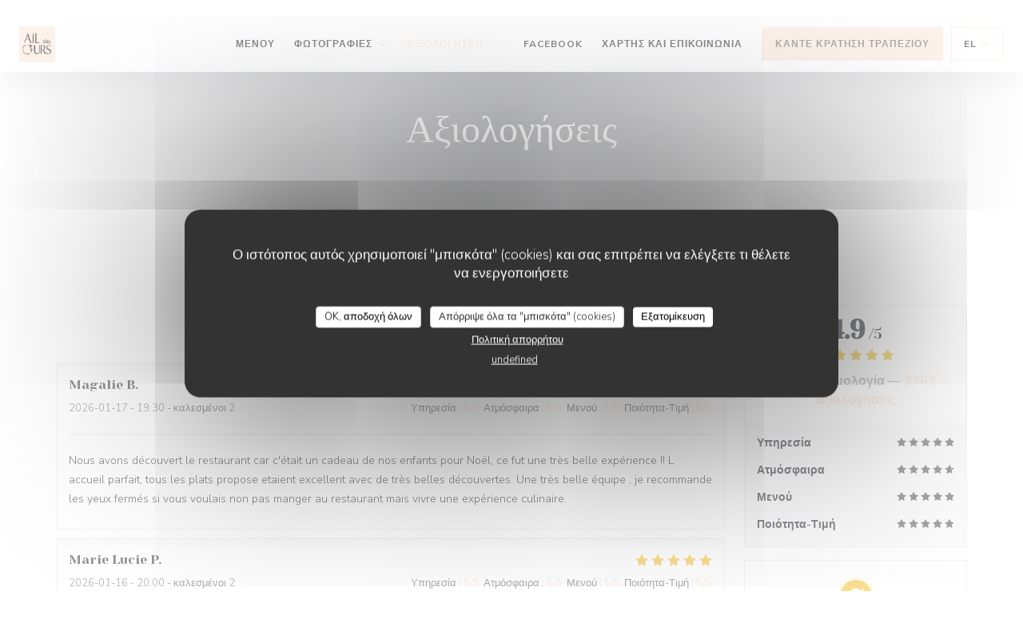

--- FILE ---
content_type: application/javascript; charset=UTF-8
request_url: https://bookings.zenchef.com/_next/static/chunks/2565-1ea928f4eb0043ed.js
body_size: 5193
content:
(self.webpackChunk_N_E=self.webpackChunk_N_E||[]).push([[2565],{18948:function(e,t,r){"use strict";r.d(t,{Z:function(){return M}});var n=r(5093),o=r(52676),u=r(85487),a=r(75271),i=r(24138),l=r(15534),d=r(60472),s=r(87716),c=r(2703),f=r(54168),p=r(48931);let y=(e={})=>{let{getRootNode:t}=(0,c.U)(),{dir:r}=(0,f.P)(),n={id:(0,a.useId)(),dir:r,getRootNode:t,page:e.defaultPage,...e},o={...n,page:e.page,onPageChange:(0,p.z)(e.onPageChange,{sync:!0})},[u,i]=(0,s.eO)(d.u_(n),{context:o});return d.$j(u,i,s.vs)},[v,h]=(0,r(20582).k)({name:"CarouselContext",hookName:"useCarouselContext",providerName:"<CarouselProvider />"}),_=(0,a.forwardRef)((e,t)=>{let[r,n]=(0,i.x)()(e,["allowMouseDrag","autoplay","defaultPage","id","ids","inViewThreshold","loop","onAutoplayStatusChange","onDragStatusChange","onPageChange","orientation","padding","page","slideCount","slidesPerMove","slidesPerPage","snapType","spacing","translations"]),a=y(r),d=(0,u.dG)(a.getRootProps(),n);return(0,o.jsx)(v,{value:a,children:(0,o.jsx)(l.e.div,{...d,ref:t})})});_.displayName="CarouselRoot";let g=(0,a.forwardRef)((e,t)=>{let r=h(),n=(0,u.dG)(r.getItemGroupProps(),e);return(0,o.jsx)(l.e.div,{...n,ref:t})});g.displayName="CarouselItemGroup";let m=(0,a.forwardRef)((e,t)=>{let[r,n]=(0,i.x)()(e,["index","snapAlign"]),a=h(),d=(0,u.dG)(a.getItemProps(r),n);return(0,o.jsx)(l.e.div,{...d,ref:t})});m.displayName="CarouselItem";let b=(0,a.forwardRef)((e,t)=>{let r=h(),n=(0,u.dG)(r.getControlProps(),e);return(0,o.jsx)(l.e.div,{...n,...e,ref:t})});b.displayName="CarouselControl";let j=(0,a.forwardRef)((e,t)=>{let r=h(),n=(0,u.dG)(r.getPrevTriggerProps(),e);return(0,o.jsx)(l.e.button,{...n,ref:t})});j.displayName="CarouselPrevTrigger";let P=(0,a.forwardRef)((e,t)=>{let r=h(),n=(0,u.dG)(r.getIndicatorGroupProps(),e);return(0,o.jsx)(l.e.div,{...n,ref:t})});P.displayName="CarouselIndicatorGroup";let x=(0,a.forwardRef)((e,t)=>{let[r,n]=(0,i.x)()(e,["readOnly","index"]),a=h(),d=(0,u.dG)(a.getIndicatorProps(r),n);return(0,o.jsx)(l.e.button,{...d,ref:t})});x.displayName="CarouselIndicator";let O=(0,a.forwardRef)((e,t)=>{let r=h(),n=(0,u.dG)(r.getNextTriggerProps(),e);return(0,o.jsx)(l.e.button,{...n,ref:t})});O.displayName="CarouselNextTrigger";var w=r(390),C=r(50397),S=r(12672),R=r(80062),M=function(e){var t=e.children,r=e.slidesPerView,u=void 0===r?1:r,i=e.loop,l=e.dynamicPerView,d=void 0!==l&&l,s=(0,a.useRef)(null),c=(0,a.useRef)(null),f=(0,C.gA)(),p=(0,n._)((0,a.useState)(u),2),y=p[0],v=p[1];(0,a.useLayoutEffect)(function(){var e=function(){var e,r,n,o=null==(e=s.current)?void 0:e.firstElementChild;if(o){var u=o.offsetWidth;if(d){var i=null!=(n=null==(r=c.current)?void 0:r.offsetWidth)?n:0;v(Math.max(Math.min(a.Children.count(t),Math.floor(i/u)),1))}}};return e(),window.addEventListener("resize",e),function(){return window.removeEventListener("resize",e)}},[d,u]);var h=d?y:u,M=a.Children.count(t),E=M<=h,T=Array.from({length:Math.ceil(M/h)});return(0,o.jsxs)(_,{slidesPerPage:h,loop:void 0!==i&&i,className:f.root,ref:c,children:[(0,o.jsx)(g,{className:f.itemGroup,ref:s,style:{justifyContent:E?"center":"flex-start"},children:a.Children.map(t,function(e,t){return(0,o.jsx)(m,{index:t,className:f.item,children:e},t)})}),T.length>1?(0,o.jsx)(w.kC,{className:f.controlWrapper,children:(0,o.jsxs)(b,{className:f.control,children:[(0,o.jsx)(j,{className:f.trigger,asChild:!0,tabIndex:0,children:(0,o.jsx)(S.Z,{hierarchy:"brand-reversed-subtler",iconOnly:!0,children:(0,o.jsx)(R.Z,{name:"arrow-narrow-left"})})}),(0,o.jsx)(P,{className:f.indicatorGroup,children:T.map(function(e,t){return(0,o.jsx)(x,{index:t,className:f.indicator},t)})}),(0,o.jsx)(O,{className:f.trigger,asChild:!0,tabIndex:0,children:(0,o.jsx)(S.Z,{hierarchy:"brand-reversed-subtler",iconOnly:!0,children:(0,o.jsx)(R.Z,{name:"arrow-narrow-right"})})})]})}):null]})}},29725:function(e,t,r){"use strict";Object.defineProperty(t,"__esModule",{value:!0}),Object.defineProperty(t,"actionAsyncStorage",{enumerable:!0,get:function(){return n}});var n=(0,r(91843).createAsyncLocalStorage)();("function"==typeof t.default||"object"==typeof t.default&&null!==t.default)&&void 0===t.default.__esModule&&(Object.defineProperty(t.default,"__esModule",{value:!0}),Object.assign(t.default,t),e.exports=t.default)},27445:function(e,t,r){"use strict";Object.defineProperty(t,"__esModule",{value:!0}),Object.defineProperty(t,"actionAsyncStorage",{enumerable:!0,get:function(){return n.actionAsyncStorage}});var n=r(29725);("function"==typeof t.default||"object"==typeof t.default&&null!==t.default)&&void 0===t.default.__esModule&&(Object.defineProperty(t.default,"__esModule",{value:!0}),Object.assign(t.default,t),e.exports=t.default)},91843:function(e,t,r){"use strict";Object.defineProperty(t,"__esModule",{value:!0});var n=r(90223),o=r(49695);Object.defineProperty(t,"__esModule",{value:!0}),Object.defineProperty(t,"createAsyncLocalStorage",{enumerable:!0,get:function(){return l}});var u=Error("Invariant: AsyncLocalStorage accessed in runtime where it is not available"),a=function(){function e(){n._(this,e)}return o._(e,[{key:"disable",value:function(){throw u}},{key:"getStore",value:function(){}},{key:"run",value:function(){throw u}},{key:"exit",value:function(){throw u}},{key:"enterWith",value:function(){throw u}}]),e}(),i=globalThis.AsyncLocalStorage;function l(){return i?new i:new a}("function"==typeof t.default||"object"==typeof t.default&&null!==t.default)&&void 0===t.default.__esModule&&(Object.defineProperty(t.default,"__esModule",{value:!0}),Object.assign(t.default,t),e.exports=t.default)},32964:function(e,t,r){"use strict";Object.defineProperty(t,"__esModule",{value:!0}),function(e,t){for(var r in t)Object.defineProperty(e,r,{enumerable:!0,get:t[r]})}(t,{ReadonlyURLSearchParams:function(){return l.ReadonlyURLSearchParams},RedirectType:function(){return l.RedirectType},ServerInsertedHTMLContext:function(){return d.ServerInsertedHTMLContext},notFound:function(){return l.notFound},permanentRedirect:function(){return l.permanentRedirect},redirect:function(){return l.redirect},useParams:function(){return p},usePathname:function(){return c},useRouter:function(){return f},useSearchParams:function(){return s},useSelectedLayoutSegment:function(){return v},useSelectedLayoutSegments:function(){return y},useServerInsertedHTML:function(){return d.useServerInsertedHTML}});var n=r(75271),o=r(63033),u=r(2902),a=r(31637),i=r(8869),l=r(17371),d=r(27791);function s(){var e=(0,n.useContext)(u.SearchParamsContext);return(0,n.useMemo)(function(){return e?new l.ReadonlyURLSearchParams(e):null},[e])}function c(){return(0,n.useContext)(u.PathnameContext)}function f(){var e=(0,n.useContext)(o.AppRouterContext);if(null===e)throw Error("invariant expected app router to be mounted");return e}function p(){return(0,n.useContext)(u.PathParamsContext)}function y(e){void 0===e&&(e="children");var t=(0,n.useContext)(o.LayoutRouterContext);return t?function e(t,r,n,o){if(void 0===n&&(n=!0),void 0===o&&(o=[]),n)u=t[1][r];else{var u,l,d=t[1];u=null!=(l=d.children)?l:Object.values(d)[0]}if(!u)return o;var s=u[0],c=(0,a.getSegmentValue)(s);return!c||c.startsWith(i.PAGE_SEGMENT_KEY)?o:(o.push(c),e(u,r,!1,o))}(t.tree,e):null}function v(e){void 0===e&&(e="children");var t=y(e);if(!t||0===t.length)return null;var r="children"===e?t[0]:t[t.length-1];return r===i.DEFAULT_SEGMENT_KEY?null:r}("function"==typeof t.default||"object"==typeof t.default&&null!==t.default)&&void 0===t.default.__esModule&&(Object.defineProperty(t.default,"__esModule",{value:!0}),Object.assign(t.default,t),e.exports=t.default)},17371:function(e,t,r){"use strict";Object.defineProperty(t,"__esModule",{value:!0});var n=r(90223),o=r(49695),u=r(10104),a=r(8468),i=r(38824);Object.defineProperty(t,"__esModule",{value:!0}),function(e,t){for(var r in t)Object.defineProperty(e,r,{enumerable:!0,get:t[r]})}(t,{ReadonlyURLSearchParams:function(){return c},RedirectType:function(){return l.RedirectType},notFound:function(){return d.notFound},permanentRedirect:function(){return l.permanentRedirect},redirect:function(){return l.redirect}});var l=r(4304),d=r(68857),s=function(e){u._(r,e);var t=i._(r);function r(){return n._(this,r),t.call(this,"Method unavailable on `ReadonlyURLSearchParams`. Read more: https://nextjs.org/docs/app/api-reference/functions/use-search-params#updating-searchparams")}return r}(a._(Error)),c=function(e){u._(r,e);var t=i._(r);function r(){return n._(this,r),t.apply(this,arguments)}return o._(r,[{key:"append",value:function(){throw new s}},{key:"delete",value:function(){throw new s}},{key:"set",value:function(){throw new s}},{key:"sort",value:function(){throw new s}}]),r}(a._(URLSearchParams));("function"==typeof t.default||"object"==typeof t.default&&null!==t.default)&&void 0===t.default.__esModule&&(Object.defineProperty(t.default,"__esModule",{value:!0}),Object.assign(t.default,t),e.exports=t.default)},68857:function(e,t){"use strict";Object.defineProperty(t,"__esModule",{value:!0}),function(e,t){for(var r in t)Object.defineProperty(e,r,{enumerable:!0,get:t[r]})}(t,{isNotFoundError:function(){return o},notFound:function(){return n}});var r="NEXT_NOT_FOUND";function n(){var e=Error(r);throw e.digest=r,e}function o(e){return"object"==typeof e&&null!==e&&"digest"in e&&e.digest===r}("function"==typeof t.default||"object"==typeof t.default&&null!==t.default)&&void 0===t.default.__esModule&&(Object.defineProperty(t.default,"__esModule",{value:!0}),Object.assign(t.default,t),e.exports=t.default)},37164:function(e,t){"use strict";var r,n;Object.defineProperty(t,"__esModule",{value:!0}),Object.defineProperty(t,"RedirectStatusCode",{enumerable:!0,get:function(){return r}}),(n=r||(r={}))[n.SeeOther=303]="SeeOther",n[n.TemporaryRedirect=307]="TemporaryRedirect",n[n.PermanentRedirect=308]="PermanentRedirect",("function"==typeof t.default||"object"==typeof t.default&&null!==t.default)&&void 0===t.default.__esModule&&(Object.defineProperty(t.default,"__esModule",{value:!0}),Object.assign(t.default,t),e.exports=t.default)},4304:function(e,t,r){"use strict";Object.defineProperty(t,"__esModule",{value:!0});var n,o,u=r(5093);Object.defineProperty(t,"__esModule",{value:!0}),function(e,t){for(var r in t)Object.defineProperty(e,r,{enumerable:!0,get:t[r]})}(t,{RedirectType:function(){return o},getRedirectError:function(){return s},getRedirectStatusCodeFromError:function(){return h},getRedirectTypeFromError:function(){return v},getURLFromRedirectError:function(){return y},isRedirectError:function(){return p},permanentRedirect:function(){return f},redirect:function(){return c}});var a=r(36765),i=r(27445),l=r(37164),d="NEXT_REDIRECT";function s(e,t,r){void 0===r&&(r=l.RedirectStatusCode.TemporaryRedirect);var n=Error(d);n.digest=d+";"+t+";"+e+";"+r+";";var o=a.requestAsyncStorage.getStore();return o&&(n.mutableCookies=o.mutableCookies),n}function c(e,t){void 0===t&&(t="replace");var r=i.actionAsyncStorage.getStore();throw s(e,t,(null==r?void 0:r.isAction)?l.RedirectStatusCode.SeeOther:l.RedirectStatusCode.TemporaryRedirect)}function f(e,t){void 0===t&&(t="replace");var r=i.actionAsyncStorage.getStore();throw s(e,t,(null==r?void 0:r.isAction)?l.RedirectStatusCode.SeeOther:l.RedirectStatusCode.PermanentRedirect)}function p(e){if("object"!=typeof e||null===e||!("digest"in e)||"string"!=typeof e.digest)return!1;var t=u._(e.digest.split(";",4),4),r=t[0],n=t[1],o=t[2],a=Number(t[3]);return r===d&&("replace"===n||"push"===n)&&"string"==typeof o&&!isNaN(a)&&a in l.RedirectStatusCode}function y(e){return p(e)?e.digest.split(";",3)[2]:null}function v(e){if(!p(e))throw Error("Not a redirect error");return e.digest.split(";",2)[1]}function h(e){if(!p(e))throw Error("Not a redirect error");return Number(e.digest.split(";",4)[3])}(n=o||(o={})).push="push",n.replace="replace",("function"==typeof t.default||"object"==typeof t.default&&null!==t.default)&&void 0===t.default.__esModule&&(Object.defineProperty(t.default,"__esModule",{value:!0}),Object.assign(t.default,t),e.exports=t.default)},27229:function(e,t,r){"use strict";Object.defineProperty(t,"__esModule",{value:!0}),Object.defineProperty(t,"requestAsyncStorage",{enumerable:!0,get:function(){return n}});var n=(0,r(91843).createAsyncLocalStorage)();("function"==typeof t.default||"object"==typeof t.default&&null!==t.default)&&void 0===t.default.__esModule&&(Object.defineProperty(t.default,"__esModule",{value:!0}),Object.assign(t.default,t),e.exports=t.default)},36765:function(e,t,r){"use strict";Object.defineProperty(t,"__esModule",{value:!0}),function(e,t){for(var r in t)Object.defineProperty(e,r,{enumerable:!0,get:t[r]})}(t,{getExpectedRequestStore:function(){return o},requestAsyncStorage:function(){return n.requestAsyncStorage}});var n=r(27229);function o(e){var t=n.requestAsyncStorage.getStore();if(t)return t;throw Error("`"+e+"` was called outside a request scope. Read more: https://nextjs.org/docs/messages/next-dynamic-api-wrong-context")}("function"==typeof t.default||"object"==typeof t.default&&null!==t.default)&&void 0===t.default.__esModule&&(Object.defineProperty(t.default,"__esModule",{value:!0}),Object.assign(t.default,t),e.exports=t.default)},31637:function(e,t){"use strict";function r(e){return Array.isArray(e)?e[1]:e}Object.defineProperty(t,"__esModule",{value:!0}),Object.defineProperty(t,"getSegmentValue",{enumerable:!0,get:function(){return r}}),("function"==typeof t.default||"object"==typeof t.default&&null!==t.default)&&void 0===t.default.__esModule&&(Object.defineProperty(t.default,"__esModule",{value:!0}),Object.assign(t.default,t),e.exports=t.default)},16756:function(e,t,r){"use strict";Object.defineProperty(t,"__esModule",{value:!0});var n=r(94213),o=r(32586);Object.defineProperty(t,"__esModule",{value:!0}),function(e,t){for(var r in t)Object.defineProperty(e,r,{enumerable:!0,get:t[r]})}(t,{default:function(){return d},noSSR:function(){return l}});var u=r(42430);r(52676),r(75271);var a=u._(r(18030));function i(e){return{default:(null==e?void 0:e.default)||e}}function l(e,t){return delete t.webpack,delete t.modules,e(t)}function d(e,t){var r=a.default,u={loading:function(e){return e.error,e.isLoading,e.pastDelay,null}};e instanceof Promise?u.loader=function(){return e}:"function"==typeof e?u.loader=e:"object"==typeof e&&(u=n._({},u,e));var d=(u=n._({},u,t)).loader;return(u.loadableGenerated&&(u=n._({},u,u.loadableGenerated),delete u.loadableGenerated),"boolean"!=typeof u.ssr||u.ssr)?r(o._(n._({},u),{loader:function(){return null!=d?d().then(i):Promise.resolve(i(function(){return null}))}})):(delete u.webpack,delete u.modules,l(r,u))}("function"==typeof t.default||"object"==typeof t.default&&null!==t.default)&&void 0===t.default.__esModule&&(Object.defineProperty(t.default,"__esModule",{value:!0}),Object.assign(t.default,t),e.exports=t.default)},79117:function(e,t,r){"use strict";Object.defineProperty(t,"__esModule",{value:!0}),Object.defineProperty(t,"LoadableContext",{enumerable:!0,get:function(){return n}});var n=r(42430)._(r(75271)).default.createContext(null)},18030:function(e,t,r){"use strict";Object.defineProperty(t,"__esModule",{value:!0});var n=r(90223),o=r(49695),u=r(94213),a=r(32586);Object.defineProperty(t,"__esModule",{value:!0}),Object.defineProperty(t,"default",{enumerable:!0,get:function(){return h}});var i=r(42430)._(r(75271)),l=r(79117),d=[],s=[],c=!1;function f(e){var t=e(),r={loading:!0,loaded:null,error:null};return r.promise=t.then(function(e){return r.loading=!1,r.loaded=e,e}).catch(function(e){throw r.loading=!1,r.error=e,e}),r}var p=function(){function e(t,r){n._(this,e),this._loadFn=t,this._opts=r,this._callbacks=new Set,this._delay=null,this._timeout=null,this.retry()}return o._(e,[{key:"promise",value:function(){return this._res.promise}},{key:"retry",value:function(){var e=this;this._clearTimeouts(),this._res=this._loadFn(this._opts.loader),this._state={pastDelay:!1,timedOut:!1};var t=this._res,r=this._opts;t.loading&&("number"==typeof r.delay&&(0===r.delay?this._state.pastDelay=!0:this._delay=setTimeout(function(){e._update({pastDelay:!0})},r.delay)),"number"==typeof r.timeout&&(this._timeout=setTimeout(function(){e._update({timedOut:!0})},r.timeout))),this._res.promise.then(function(){e._update({}),e._clearTimeouts()}).catch(function(t){e._update({}),e._clearTimeouts()}),this._update({})}},{key:"_update",value:function(e){this._state=u._(a._(u._({},this._state),{error:this._res.error,loaded:this._res.loaded,loading:this._res.loading}),e),this._callbacks.forEach(function(e){return e()})}},{key:"_clearTimeouts",value:function(){clearTimeout(this._delay),clearTimeout(this._timeout)}},{key:"getCurrentValue",value:function(){return this._state}},{key:"subscribe",value:function(e){var t=this;return this._callbacks.add(e),function(){t._callbacks.delete(e)}}}]),e}();function y(e){return function(e,t){var r=Object.assign({loader:null,loading:null,delay:200,timeout:null,webpack:null,modules:null},t),n=null;function o(){if(!n){var t=new p(e,r);n={getCurrentValue:t.getCurrentValue.bind(t),subscribe:t.subscribe.bind(t),retry:t.retry.bind(t),promise:t.promise.bind(t)}}return n.promise()}if(!c){var u=r.webpack?r.webpack():r.modules;u&&s.push(function(e){var t=!0,r=!1,n=void 0;try{for(var a,i=u[Symbol.iterator]();!(t=(a=i.next()).done);t=!0){var l=a.value;if(e.includes(l))return o()}}catch(e){r=!0,n=e}finally{try{t||null==i.return||i.return()}finally{if(r)throw n}}})}function a(e,t){o(),(u=i.default.useContext(l.LoadableContext))&&Array.isArray(r.modules)&&r.modules.forEach(function(e){u(e)});var u,a=i.default.useSyncExternalStore(n.subscribe,n.getCurrentValue,n.getCurrentValue);return i.default.useImperativeHandle(t,function(){return{retry:n.retry}},[]),i.default.useMemo(function(){var t;return a.loading||a.error?i.default.createElement(r.loading,{isLoading:a.loading,pastDelay:a.pastDelay,timedOut:a.timedOut,error:a.error,retry:n.retry}):a.loaded?i.default.createElement((t=a.loaded)&&t.default?t.default:t,e):null},[e,a])}return a.preload=function(){return o()},a.displayName="LoadableComponent",i.default.forwardRef(a)}(f,e)}function v(e,t){for(var r=[];e.length;){var n=e.pop();r.push(n(t))}return Promise.all(r).then(function(){if(e.length)return v(e,t)})}y.preloadAll=function(){return new Promise(function(e,t){v(d).then(e,t)})},y.preloadReady=function(e){return void 0===e&&(e=[]),new Promise(function(t){var r=function(){return c=!0,t()};v(s,e).then(r,r)})},window.__NEXT_PRELOADREADY=y.preloadReady;var h=y},27791:function(e,t,r){"use strict";Object.defineProperty(t,"__esModule",{value:!0}),function(e,t){for(var r in t)Object.defineProperty(e,r,{enumerable:!0,get:t[r]})}(t,{ServerInsertedHTMLContext:function(){return o},useServerInsertedHTML:function(){return u}});var n=r(11778)._(r(75271)),o=n.default.createContext(null);function u(e){var t=(0,n.useContext)(o);t&&t(e)}},61912:function(e,t,r){e.exports=r(16756)},392:function(e,t,r){e.exports=r(32964)},88390:function(e,t,r){var n=r(57206);function o(){var e=Array.prototype.slice.call(arguments);if(!window.hj)throw Error("Hotjar is not initialized");window.hj.apply(void 0,e)}e.exports={hotjar:{initialize:function(e,t){n(e,t)},initialized:function(){return"undefined"!=typeof window&&"function"==typeof window?.hj},identify:function(e,t){o("identify",e,t)},event:function(e){o("event",e)},stateChange:function(e){o("stateChange",e)}}}},57206:function(e){e.exports=function(e,t,r=!1){var n,o,u,a;n=window,o=document,n.hj=n.hj||function(){(n.hj.q=n.hj.q||[]).push(arguments)},n._hjSettings={hjid:e,hjsv:t,hjDebug:r},n._scriptPath="https://static.hotjar.com/c/hotjar-"+n._hjSettings.hjid+".js?sv="+n._hjSettings.hjsv,document.querySelector('script[src*="'+n._scriptPath+'"]')||(u=o.getElementsByTagName("head")[0],(a=o.createElement("script")).async=1,a.src=n._scriptPath,u.appendChild(a))}}}]);
//# sourceMappingURL=2565-1ea928f4eb0043ed.js.map